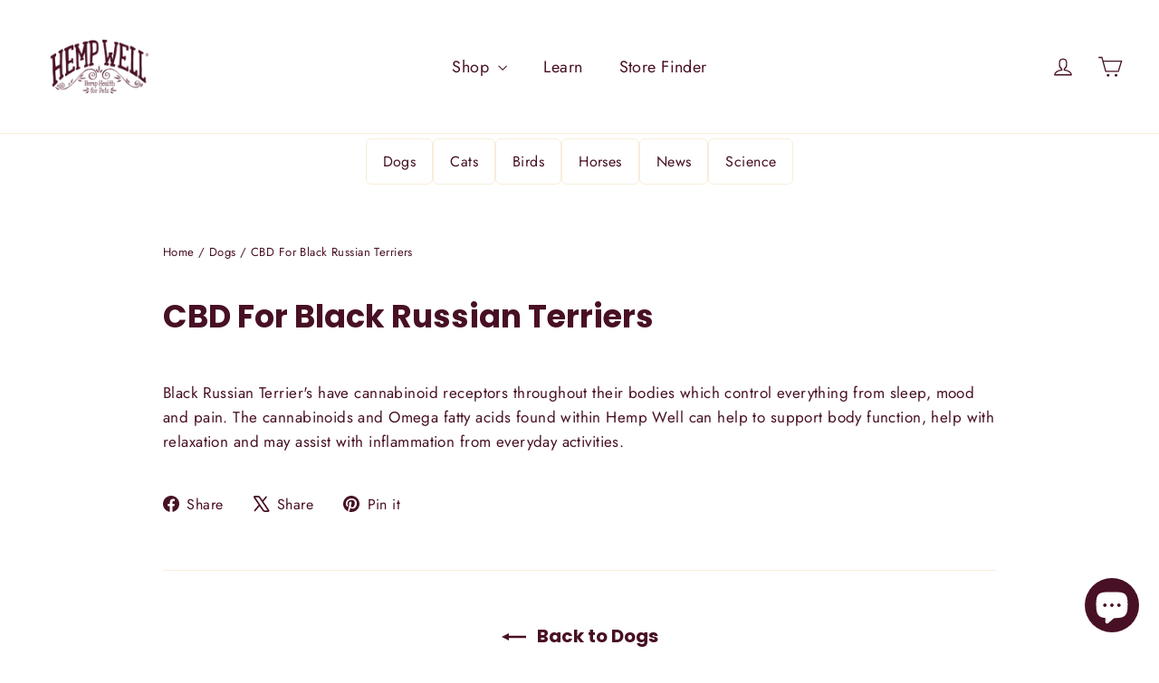

--- FILE ---
content_type: application/x-javascript
request_url: https://app.sealsubscriptions.com/shopify/public/status/shop/hempwell-1243.myshopify.com.js?1769324167
body_size: -267
content:
var sealsubscriptions_settings_updated='1769178286c';